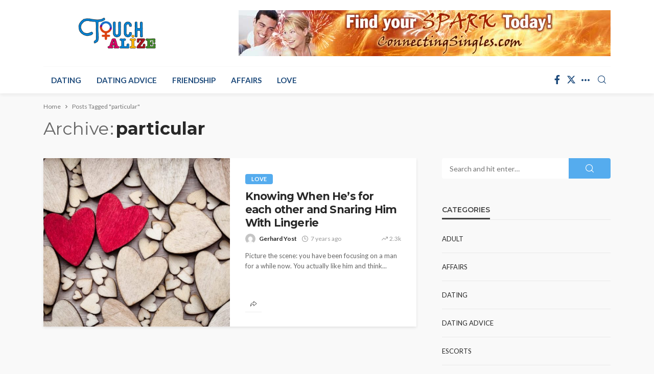

--- FILE ---
content_type: text/html; charset=UTF-8
request_url: https://www.touchalize.com/tag/particular/
body_size: 53748
content:
<!DOCTYPE html>
<html lang="en-US">
<head>
	<meta charset="UTF-8"/>
	<meta http-equiv="X-UA-Compatible" content="IE=edge">
	<meta name="viewport" content="width=device-width, initial-scale=1.0">
	<link rel="profile" href="http://gmpg.org/xfn/11"/>
	<link rel="pingback" href="https://www.touchalize.com/xmlrpc.php"/>
	<script type="application/javascript">var bingo_ruby_ajax_url = "https://www.touchalize.com/wp-admin/admin-ajax.php"</script><meta name='robots' content='index, follow, max-image-preview:large, max-snippet:-1, max-video-preview:-1' />

	<!-- This site is optimized with the Yoast SEO plugin v26.6 - https://yoast.com/wordpress/plugins/seo/ -->
	<title>particular Archives - touchalize</title>
	<link rel="preconnect" href="https://fonts.gstatic.com" crossorigin><link rel="preload" as="style" onload="this.onload=null;this.rel='stylesheet'" id="rb-preload-gfonts" href="https://fonts.googleapis.com/css?family=Lato%3A100%2C300%2C400%2C700%2C900%2C100italic%2C300italic%2C400italic%2C700italic%2C900italic%7CMontserrat%3A700%2C400%2C600%2C500&amp;display=swap" crossorigin><noscript><link rel="stylesheet" id="rb-preload-gfonts" href="https://fonts.googleapis.com/css?family=Lato%3A100%2C300%2C400%2C700%2C900%2C100italic%2C300italic%2C400italic%2C700italic%2C900italic%7CMontserrat%3A700%2C400%2C600%2C500&amp;display=swap"></noscript><link rel="canonical" href="https://www.touchalize.com/tag/particular/" />
	<meta property="og:locale" content="en_US" />
	<meta property="og:type" content="article" />
	<meta property="og:title" content="particular Archives - touchalize" />
	<meta property="og:url" content="https://www.touchalize.com/tag/particular/" />
	<meta property="og:site_name" content="touchalize" />
	<meta name="twitter:card" content="summary_large_image" />
	<script type="application/ld+json" class="yoast-schema-graph">{"@context":"https://schema.org","@graph":[{"@type":"CollectionPage","@id":"https://www.touchalize.com/tag/particular/","url":"https://www.touchalize.com/tag/particular/","name":"particular Archives - touchalize","isPartOf":{"@id":"https://www.touchalize.com/#website"},"primaryImageOfPage":{"@id":"https://www.touchalize.com/tag/particular/#primaryimage"},"image":{"@id":"https://www.touchalize.com/tag/particular/#primaryimage"},"thumbnailUrl":"https://www.touchalize.com/wp-content/uploads/2019/04/c-2.jpg","breadcrumb":{"@id":"https://www.touchalize.com/tag/particular/#breadcrumb"},"inLanguage":"en-US"},{"@type":"ImageObject","inLanguage":"en-US","@id":"https://www.touchalize.com/tag/particular/#primaryimage","url":"https://www.touchalize.com/wp-content/uploads/2019/04/c-2.jpg","contentUrl":"https://www.touchalize.com/wp-content/uploads/2019/04/c-2.jpg","width":796,"height":531},{"@type":"BreadcrumbList","@id":"https://www.touchalize.com/tag/particular/#breadcrumb","itemListElement":[{"@type":"ListItem","position":1,"name":"Home","item":"https://www.touchalize.com/"},{"@type":"ListItem","position":2,"name":"particular"}]},{"@type":"WebSite","@id":"https://www.touchalize.com/#website","url":"https://www.touchalize.com/","name":"touchalize","description":"","potentialAction":[{"@type":"SearchAction","target":{"@type":"EntryPoint","urlTemplate":"https://www.touchalize.com/?s={search_term_string}"},"query-input":{"@type":"PropertyValueSpecification","valueRequired":true,"valueName":"search_term_string"}}],"inLanguage":"en-US"}]}</script>
	<!-- / Yoast SEO plugin. -->


<link rel='dns-prefetch' href='//fonts.googleapis.com' />
<link rel="alternate" type="application/rss+xml" title="touchalize &raquo; Feed" href="https://www.touchalize.com/feed/" />
<link rel="alternate" type="application/rss+xml" title="touchalize &raquo; Comments Feed" href="https://www.touchalize.com/comments/feed/" />
<link rel="alternate" type="application/rss+xml" title="touchalize &raquo; particular Tag Feed" href="https://www.touchalize.com/tag/particular/feed/" />
<style id='wp-img-auto-sizes-contain-inline-css' type='text/css'>
img:is([sizes=auto i],[sizes^="auto," i]){contain-intrinsic-size:3000px 1500px}
/*# sourceURL=wp-img-auto-sizes-contain-inline-css */
</style>
<link rel='stylesheet' id='bingo_ruby_plugin_style-css' href='https://www.touchalize.com/wp-content/plugins/bingo-ruby-core/assets/style.css?ver=3.5' type='text/css' media='all' />
<style id='wp-emoji-styles-inline-css' type='text/css'>

	img.wp-smiley, img.emoji {
		display: inline !important;
		border: none !important;
		box-shadow: none !important;
		height: 1em !important;
		width: 1em !important;
		margin: 0 0.07em !important;
		vertical-align: -0.1em !important;
		background: none !important;
		padding: 0 !important;
	}
/*# sourceURL=wp-emoji-styles-inline-css */
</style>
<style id='wp-block-library-inline-css' type='text/css'>
:root{--wp-block-synced-color:#7a00df;--wp-block-synced-color--rgb:122,0,223;--wp-bound-block-color:var(--wp-block-synced-color);--wp-editor-canvas-background:#ddd;--wp-admin-theme-color:#007cba;--wp-admin-theme-color--rgb:0,124,186;--wp-admin-theme-color-darker-10:#006ba1;--wp-admin-theme-color-darker-10--rgb:0,107,160.5;--wp-admin-theme-color-darker-20:#005a87;--wp-admin-theme-color-darker-20--rgb:0,90,135;--wp-admin-border-width-focus:2px}@media (min-resolution:192dpi){:root{--wp-admin-border-width-focus:1.5px}}.wp-element-button{cursor:pointer}:root .has-very-light-gray-background-color{background-color:#eee}:root .has-very-dark-gray-background-color{background-color:#313131}:root .has-very-light-gray-color{color:#eee}:root .has-very-dark-gray-color{color:#313131}:root .has-vivid-green-cyan-to-vivid-cyan-blue-gradient-background{background:linear-gradient(135deg,#00d084,#0693e3)}:root .has-purple-crush-gradient-background{background:linear-gradient(135deg,#34e2e4,#4721fb 50%,#ab1dfe)}:root .has-hazy-dawn-gradient-background{background:linear-gradient(135deg,#faaca8,#dad0ec)}:root .has-subdued-olive-gradient-background{background:linear-gradient(135deg,#fafae1,#67a671)}:root .has-atomic-cream-gradient-background{background:linear-gradient(135deg,#fdd79a,#004a59)}:root .has-nightshade-gradient-background{background:linear-gradient(135deg,#330968,#31cdcf)}:root .has-midnight-gradient-background{background:linear-gradient(135deg,#020381,#2874fc)}:root{--wp--preset--font-size--normal:16px;--wp--preset--font-size--huge:42px}.has-regular-font-size{font-size:1em}.has-larger-font-size{font-size:2.625em}.has-normal-font-size{font-size:var(--wp--preset--font-size--normal)}.has-huge-font-size{font-size:var(--wp--preset--font-size--huge)}.has-text-align-center{text-align:center}.has-text-align-left{text-align:left}.has-text-align-right{text-align:right}.has-fit-text{white-space:nowrap!important}#end-resizable-editor-section{display:none}.aligncenter{clear:both}.items-justified-left{justify-content:flex-start}.items-justified-center{justify-content:center}.items-justified-right{justify-content:flex-end}.items-justified-space-between{justify-content:space-between}.screen-reader-text{border:0;clip-path:inset(50%);height:1px;margin:-1px;overflow:hidden;padding:0;position:absolute;width:1px;word-wrap:normal!important}.screen-reader-text:focus{background-color:#ddd;clip-path:none;color:#444;display:block;font-size:1em;height:auto;left:5px;line-height:normal;padding:15px 23px 14px;text-decoration:none;top:5px;width:auto;z-index:100000}html :where(.has-border-color){border-style:solid}html :where([style*=border-top-color]){border-top-style:solid}html :where([style*=border-right-color]){border-right-style:solid}html :where([style*=border-bottom-color]){border-bottom-style:solid}html :where([style*=border-left-color]){border-left-style:solid}html :where([style*=border-width]){border-style:solid}html :where([style*=border-top-width]){border-top-style:solid}html :where([style*=border-right-width]){border-right-style:solid}html :where([style*=border-bottom-width]){border-bottom-style:solid}html :where([style*=border-left-width]){border-left-style:solid}html :where(img[class*=wp-image-]){height:auto;max-width:100%}:where(figure){margin:0 0 1em}html :where(.is-position-sticky){--wp-admin--admin-bar--position-offset:var(--wp-admin--admin-bar--height,0px)}@media screen and (max-width:600px){html :where(.is-position-sticky){--wp-admin--admin-bar--position-offset:0px}}

/*# sourceURL=wp-block-library-inline-css */
</style><style id='global-styles-inline-css' type='text/css'>
:root{--wp--preset--aspect-ratio--square: 1;--wp--preset--aspect-ratio--4-3: 4/3;--wp--preset--aspect-ratio--3-4: 3/4;--wp--preset--aspect-ratio--3-2: 3/2;--wp--preset--aspect-ratio--2-3: 2/3;--wp--preset--aspect-ratio--16-9: 16/9;--wp--preset--aspect-ratio--9-16: 9/16;--wp--preset--color--black: #000000;--wp--preset--color--cyan-bluish-gray: #abb8c3;--wp--preset--color--white: #ffffff;--wp--preset--color--pale-pink: #f78da7;--wp--preset--color--vivid-red: #cf2e2e;--wp--preset--color--luminous-vivid-orange: #ff6900;--wp--preset--color--luminous-vivid-amber: #fcb900;--wp--preset--color--light-green-cyan: #7bdcb5;--wp--preset--color--vivid-green-cyan: #00d084;--wp--preset--color--pale-cyan-blue: #8ed1fc;--wp--preset--color--vivid-cyan-blue: #0693e3;--wp--preset--color--vivid-purple: #9b51e0;--wp--preset--gradient--vivid-cyan-blue-to-vivid-purple: linear-gradient(135deg,rgb(6,147,227) 0%,rgb(155,81,224) 100%);--wp--preset--gradient--light-green-cyan-to-vivid-green-cyan: linear-gradient(135deg,rgb(122,220,180) 0%,rgb(0,208,130) 100%);--wp--preset--gradient--luminous-vivid-amber-to-luminous-vivid-orange: linear-gradient(135deg,rgb(252,185,0) 0%,rgb(255,105,0) 100%);--wp--preset--gradient--luminous-vivid-orange-to-vivid-red: linear-gradient(135deg,rgb(255,105,0) 0%,rgb(207,46,46) 100%);--wp--preset--gradient--very-light-gray-to-cyan-bluish-gray: linear-gradient(135deg,rgb(238,238,238) 0%,rgb(169,184,195) 100%);--wp--preset--gradient--cool-to-warm-spectrum: linear-gradient(135deg,rgb(74,234,220) 0%,rgb(151,120,209) 20%,rgb(207,42,186) 40%,rgb(238,44,130) 60%,rgb(251,105,98) 80%,rgb(254,248,76) 100%);--wp--preset--gradient--blush-light-purple: linear-gradient(135deg,rgb(255,206,236) 0%,rgb(152,150,240) 100%);--wp--preset--gradient--blush-bordeaux: linear-gradient(135deg,rgb(254,205,165) 0%,rgb(254,45,45) 50%,rgb(107,0,62) 100%);--wp--preset--gradient--luminous-dusk: linear-gradient(135deg,rgb(255,203,112) 0%,rgb(199,81,192) 50%,rgb(65,88,208) 100%);--wp--preset--gradient--pale-ocean: linear-gradient(135deg,rgb(255,245,203) 0%,rgb(182,227,212) 50%,rgb(51,167,181) 100%);--wp--preset--gradient--electric-grass: linear-gradient(135deg,rgb(202,248,128) 0%,rgb(113,206,126) 100%);--wp--preset--gradient--midnight: linear-gradient(135deg,rgb(2,3,129) 0%,rgb(40,116,252) 100%);--wp--preset--font-size--small: 13px;--wp--preset--font-size--medium: 20px;--wp--preset--font-size--large: 36px;--wp--preset--font-size--x-large: 42px;--wp--preset--spacing--20: 0.44rem;--wp--preset--spacing--30: 0.67rem;--wp--preset--spacing--40: 1rem;--wp--preset--spacing--50: 1.5rem;--wp--preset--spacing--60: 2.25rem;--wp--preset--spacing--70: 3.38rem;--wp--preset--spacing--80: 5.06rem;--wp--preset--shadow--natural: 6px 6px 9px rgba(0, 0, 0, 0.2);--wp--preset--shadow--deep: 12px 12px 50px rgba(0, 0, 0, 0.4);--wp--preset--shadow--sharp: 6px 6px 0px rgba(0, 0, 0, 0.2);--wp--preset--shadow--outlined: 6px 6px 0px -3px rgb(255, 255, 255), 6px 6px rgb(0, 0, 0);--wp--preset--shadow--crisp: 6px 6px 0px rgb(0, 0, 0);}:where(.is-layout-flex){gap: 0.5em;}:where(.is-layout-grid){gap: 0.5em;}body .is-layout-flex{display: flex;}.is-layout-flex{flex-wrap: wrap;align-items: center;}.is-layout-flex > :is(*, div){margin: 0;}body .is-layout-grid{display: grid;}.is-layout-grid > :is(*, div){margin: 0;}:where(.wp-block-columns.is-layout-flex){gap: 2em;}:where(.wp-block-columns.is-layout-grid){gap: 2em;}:where(.wp-block-post-template.is-layout-flex){gap: 1.25em;}:where(.wp-block-post-template.is-layout-grid){gap: 1.25em;}.has-black-color{color: var(--wp--preset--color--black) !important;}.has-cyan-bluish-gray-color{color: var(--wp--preset--color--cyan-bluish-gray) !important;}.has-white-color{color: var(--wp--preset--color--white) !important;}.has-pale-pink-color{color: var(--wp--preset--color--pale-pink) !important;}.has-vivid-red-color{color: var(--wp--preset--color--vivid-red) !important;}.has-luminous-vivid-orange-color{color: var(--wp--preset--color--luminous-vivid-orange) !important;}.has-luminous-vivid-amber-color{color: var(--wp--preset--color--luminous-vivid-amber) !important;}.has-light-green-cyan-color{color: var(--wp--preset--color--light-green-cyan) !important;}.has-vivid-green-cyan-color{color: var(--wp--preset--color--vivid-green-cyan) !important;}.has-pale-cyan-blue-color{color: var(--wp--preset--color--pale-cyan-blue) !important;}.has-vivid-cyan-blue-color{color: var(--wp--preset--color--vivid-cyan-blue) !important;}.has-vivid-purple-color{color: var(--wp--preset--color--vivid-purple) !important;}.has-black-background-color{background-color: var(--wp--preset--color--black) !important;}.has-cyan-bluish-gray-background-color{background-color: var(--wp--preset--color--cyan-bluish-gray) !important;}.has-white-background-color{background-color: var(--wp--preset--color--white) !important;}.has-pale-pink-background-color{background-color: var(--wp--preset--color--pale-pink) !important;}.has-vivid-red-background-color{background-color: var(--wp--preset--color--vivid-red) !important;}.has-luminous-vivid-orange-background-color{background-color: var(--wp--preset--color--luminous-vivid-orange) !important;}.has-luminous-vivid-amber-background-color{background-color: var(--wp--preset--color--luminous-vivid-amber) !important;}.has-light-green-cyan-background-color{background-color: var(--wp--preset--color--light-green-cyan) !important;}.has-vivid-green-cyan-background-color{background-color: var(--wp--preset--color--vivid-green-cyan) !important;}.has-pale-cyan-blue-background-color{background-color: var(--wp--preset--color--pale-cyan-blue) !important;}.has-vivid-cyan-blue-background-color{background-color: var(--wp--preset--color--vivid-cyan-blue) !important;}.has-vivid-purple-background-color{background-color: var(--wp--preset--color--vivid-purple) !important;}.has-black-border-color{border-color: var(--wp--preset--color--black) !important;}.has-cyan-bluish-gray-border-color{border-color: var(--wp--preset--color--cyan-bluish-gray) !important;}.has-white-border-color{border-color: var(--wp--preset--color--white) !important;}.has-pale-pink-border-color{border-color: var(--wp--preset--color--pale-pink) !important;}.has-vivid-red-border-color{border-color: var(--wp--preset--color--vivid-red) !important;}.has-luminous-vivid-orange-border-color{border-color: var(--wp--preset--color--luminous-vivid-orange) !important;}.has-luminous-vivid-amber-border-color{border-color: var(--wp--preset--color--luminous-vivid-amber) !important;}.has-light-green-cyan-border-color{border-color: var(--wp--preset--color--light-green-cyan) !important;}.has-vivid-green-cyan-border-color{border-color: var(--wp--preset--color--vivid-green-cyan) !important;}.has-pale-cyan-blue-border-color{border-color: var(--wp--preset--color--pale-cyan-blue) !important;}.has-vivid-cyan-blue-border-color{border-color: var(--wp--preset--color--vivid-cyan-blue) !important;}.has-vivid-purple-border-color{border-color: var(--wp--preset--color--vivid-purple) !important;}.has-vivid-cyan-blue-to-vivid-purple-gradient-background{background: var(--wp--preset--gradient--vivid-cyan-blue-to-vivid-purple) !important;}.has-light-green-cyan-to-vivid-green-cyan-gradient-background{background: var(--wp--preset--gradient--light-green-cyan-to-vivid-green-cyan) !important;}.has-luminous-vivid-amber-to-luminous-vivid-orange-gradient-background{background: var(--wp--preset--gradient--luminous-vivid-amber-to-luminous-vivid-orange) !important;}.has-luminous-vivid-orange-to-vivid-red-gradient-background{background: var(--wp--preset--gradient--luminous-vivid-orange-to-vivid-red) !important;}.has-very-light-gray-to-cyan-bluish-gray-gradient-background{background: var(--wp--preset--gradient--very-light-gray-to-cyan-bluish-gray) !important;}.has-cool-to-warm-spectrum-gradient-background{background: var(--wp--preset--gradient--cool-to-warm-spectrum) !important;}.has-blush-light-purple-gradient-background{background: var(--wp--preset--gradient--blush-light-purple) !important;}.has-blush-bordeaux-gradient-background{background: var(--wp--preset--gradient--blush-bordeaux) !important;}.has-luminous-dusk-gradient-background{background: var(--wp--preset--gradient--luminous-dusk) !important;}.has-pale-ocean-gradient-background{background: var(--wp--preset--gradient--pale-ocean) !important;}.has-electric-grass-gradient-background{background: var(--wp--preset--gradient--electric-grass) !important;}.has-midnight-gradient-background{background: var(--wp--preset--gradient--midnight) !important;}.has-small-font-size{font-size: var(--wp--preset--font-size--small) !important;}.has-medium-font-size{font-size: var(--wp--preset--font-size--medium) !important;}.has-large-font-size{font-size: var(--wp--preset--font-size--large) !important;}.has-x-large-font-size{font-size: var(--wp--preset--font-size--x-large) !important;}
/*# sourceURL=global-styles-inline-css */
</style>

<style id='classic-theme-styles-inline-css' type='text/css'>
/*! This file is auto-generated */
.wp-block-button__link{color:#fff;background-color:#32373c;border-radius:9999px;box-shadow:none;text-decoration:none;padding:calc(.667em + 2px) calc(1.333em + 2px);font-size:1.125em}.wp-block-file__button{background:#32373c;color:#fff;text-decoration:none}
/*# sourceURL=/wp-includes/css/classic-themes.min.css */
</style>
<link rel='stylesheet' id='contact-form-7-css' href='https://www.touchalize.com/wp-content/plugins/contact-form-7/includes/css/styles.css?ver=6.1.4' type='text/css' media='all' />
<link rel='stylesheet' id='bootstrap-css' href='https://www.touchalize.com/wp-content/themes/bingo/assets/external/bootstrap.css?ver=v3.3.1' type='text/css' media='all' />
<link rel='stylesheet' id='bingo_ruby_style_miscellaneous-css' href='https://www.touchalize.com/wp-content/themes/bingo/assets/external/miscellaneous.css?ver=3.5' type='text/css' media='all' />
<link rel='stylesheet' id='bingo_ruby_style_main-css' href='https://www.touchalize.com/wp-content/themes/bingo/assets/css/theme-style.css?ver=3.5' type='text/css' media='all' />
<link rel='stylesheet' id='bingo_ruby_style_responsive-css' href='https://www.touchalize.com/wp-content/themes/bingo/assets/css/theme-responsive.css?ver=3.5' type='text/css' media='all' />
<link rel='stylesheet' id='bingo_ruby_style_default-css' href='https://www.touchalize.com/wp-content/themes/bingo/style.css?ver=3.5' type='text/css' media='all' />
<style id='bingo_ruby_style_default-inline-css' type='text/css'>
.total-caption { font-family :Lato;}.banner-background-color { background-color: #ffffff; }.footer-copyright-wrap p { color: #dddddd; }.footer-copyright-wrap { background-color: #242424; }.post-excerpt{ font-size :13px;}
/*# sourceURL=bingo_ruby_style_default-inline-css */
</style>

<script type="text/javascript" src="https://www.touchalize.com/wp-includes/js/jquery/jquery.min.js?ver=3.7.1" id="jquery-core-js"></script>
<script type="text/javascript" src="https://www.touchalize.com/wp-includes/js/jquery/jquery-migrate.min.js?ver=3.4.1" id="jquery-migrate-js"></script>
<link rel="preload" href="https://www.touchalize.com/wp-content/themes/bingo/assets/external/fonts/icons.woff2" as="font" type="font/woff2" crossorigin="anonymous"> <link rel="https://api.w.org/" href="https://www.touchalize.com/wp-json/" /><link rel="alternate" title="JSON" type="application/json" href="https://www.touchalize.com/wp-json/wp/v2/tags/84" /><link rel="EditURI" type="application/rsd+xml" title="RSD" href="https://www.touchalize.com/xmlrpc.php?rsd" />
<meta name="generator" content="WordPress 6.9" />
<script type="application/ld+json">{"@context":"https://schema.org","@type":"WebSite","@id":"https://www.touchalize.com/#website","url":"https://www.touchalize.com/","name":"touchalize","potentialAction":{"@type":"SearchAction","target":"https://www.touchalize.com/?s={search_term_string}","query-input":"required name=search_term_string"}}</script>
<link rel="icon" href="https://www.touchalize.com/wp-content/uploads/2019/11/touchalize-f.png" sizes="32x32" />
<link rel="icon" href="https://www.touchalize.com/wp-content/uploads/2019/11/touchalize-f.png" sizes="192x192" />
<link rel="apple-touch-icon" href="https://www.touchalize.com/wp-content/uploads/2019/11/touchalize-f.png" />
<meta name="msapplication-TileImage" content="https://www.touchalize.com/wp-content/uploads/2019/11/touchalize-f.png" />
<style type="text/css" title="dynamic-css" class="options-output">.footer-inner{background-color:#282828;background-repeat:no-repeat;background-size:cover;background-attachment:fixed;background-position:center center;}.topbar-wrap{font-family:Lato;text-transform:capitalize;font-weight:400;font-style:normal;font-size:12px;}.main-menu-inner,.off-canvas-nav-inner{font-family:Lato;text-transform:uppercase;letter-spacing:0px;font-weight:700;font-style:normal;font-size:15px;}.main-menu-inner .sub-menu,.off-canvas-nav-inner .sub-menu{font-family:Lato;text-transform:capitalize;letter-spacing:0px;font-weight:400;font-style:normal;font-size:14px;}.logo-wrap.is-logo-text .logo-text h1{font-family:Montserrat;text-transform:uppercase;letter-spacing:-1px;font-weight:700;font-style:normal;font-size:40px;}.logo-mobile-text span{font-family:Montserrat;text-transform:uppercase;letter-spacing:-1px;font-weight:700;font-style:normal;font-size:32px;}body, p{font-family:Lato;line-height:24px;font-weight:400;font-style:normal;color:#282828;font-size:15px;}.post-title.is-size-1{font-family:Montserrat;font-weight:700;font-style:normal;color:#282828;font-size:36px;}.post-title.is-size-2{font-family:Montserrat;font-weight:700;font-style:normal;color:#282828;font-size:30px;}.post-title.is-size-3{font-family:Montserrat;font-weight:700;font-style:normal;color:#282828;font-size:21px;}.post-title.is-size-4{font-family:Montserrat;font-weight:700;font-style:normal;color:#282828;font-size:18px;}.post-title.is-size-5{font-family:Montserrat;font-weight:700;font-style:normal;color:#282828;font-size:14px;}.post-title.is-size-6{font-family:Montserrat;font-weight:400;font-style:normal;color:#282828;font-size:13px;}h1,h2,h3,h4,h5,h6{font-family:Montserrat;text-transform:none;font-weight:700;font-style:normal;}.post-meta-info,.single-post-top,.counter-element{font-family:Lato;font-weight:400;font-style:normal;color:#999;font-size:12px;}.post-cat-info{font-family:Lato;text-transform:uppercase;font-weight:700;font-style:normal;font-size:11px;}.block-header-wrap{font-family:Montserrat;text-transform:uppercase;font-weight:600;font-style:normal;font-size:18px;}.block-ajax-filter-wrap{font-family:Montserrat;text-transform:uppercase;font-weight:500;font-style:normal;font-size:11px;}.widget-title{font-family:Montserrat;text-transform:uppercase;font-weight:600;font-style:normal;font-size:14px;}.breadcrumb-wrap{font-family:Lato;text-transform:none;font-weight:400;font-style:normal;color:#777777;font-size:12px;}</style></head>
<body class="archive tag tag-particular tag-84 wp-theme-bingo ruby-body is-full-width"  itemscope  itemtype="https://schema.org/WebPage" >
<div class="off-canvas-wrap is-dark-text">
	<div class="off-canvas-inner">
		<a href="#" id="ruby-off-canvas-close-btn"><i class="ruby-close-btn" aria-hidden="true"></i></a>
		<nav id="ruby-offcanvas-navigation" class="off-canvas-nav-wrap">
			<div class="no-menu ruby-error"><p>Please assign a menu to the primary menu location under <a href="https://www.touchalize.com/wp-admin/nav-menus.php">MENU</a></p></div>		</nav>
												<div class="off-canvas-social-wrap">
					<a class="icon-facebook icon-social" title="facebook" href="http://demo.themeruby.com/bingo_default/" target="_blank"><i class="rbi rbi-facebook" aria-hidden="true"></i></a><a class="icon-twitter icon-social" title="twitter" href="http://demo.themeruby.com/bingo_default/" target="_blank"><i class="rbi rbi-twitter" aria-hidden="true"></i></a><a class="icon-pinterest icon-social" title="pinterest" href="http://demo.themeruby.com/bingo_default/" target="_blank"><i class="rbi rbi-pinterest" aria-hidden="true"></i></a><a class="icon-linkedin icon-social" title="linkedin" href="#" target="_blank"><i class="rbi rbi-linkedin" aria-hidden="true"></i></a><a class="icon-instagram icon-social" title="instagram" href="http://demo.themeruby.com/bingo_default/" target="_blank"><i class="rbi rbi-instagram" aria-hidden="true"></i></a><a class="icon-snapchat icon-social" title="snapchat" href="http://demo.themeruby.com/bingo_default/" target="_blank"><i class="rbi rbi-snapchat" aria-hidden="true"></i></a><a class="icon-reddit icon-social" title="reddit" href="http://demo.themeruby.com/bingo_default/" target="_blank"><i class="rbi rbi-reddit" aria-hidden="true"></i></a><a class="icon-whatsapp icon-social" title="whatsapp" href="http://demo.themeruby.com/bingo_default/" target="_blank"><i class="rbi rbi-whatsapp" aria-hidden="true"></i></a><a class="icon-rss icon-social" title="rss" href="http://demo.themeruby.com/bingo_default/" target="_blank"><i class="rbi rbi-rss" aria-hidden="true"></i></a>				</div>
								</div>
</div><div id="ruby-site" class="site-outer">
	<div class="header-wrap header-style-1">
	<div class="header-inner">
		
		<div class="banner-wrap banner-background-color">
			
			<div class="ruby-container">
				<div class="banner-inner container-inner clearfix">
					<div class="logo-wrap is-logo-image"  itemscope  itemtype="https://schema.org/Organization" >
	<div class="logo-inner">
							<a href="https://www.touchalize.com/" class="logo" title="touchalize">
				<img data-no-retina src="https://www.touchalize.com/wp-content/uploads/2019/11/touchalize-e1573654592219.png" height="124" width="400"  alt="touchalize">
			</a>
						</div><!--  logo inner -->
    </div>
					
	<div class="banner-ad-wrap">
		<div class="banner-ad-inner">
                                                <div class="banner-ad-image">
                        <img src="https://www.touchalize.com/wp-content/uploads/2019/11/connecting_singles_728x90.jpg" alt="touchalize">
                    </div>
                            		</div>
	</div>
				</div>
			</div>
		</div>

		<div class="navbar-outer clearfix">
			<div class="navbar-wrap">
				<div class="ruby-container">
					<div class="navbar-inner container-inner clearfix">
						<div class="navbar-left">
							<div class="off-canvas-btn-wrap is-hidden">
	<div class="off-canvas-btn">
		<a href="#" class="ruby-trigger" title="off canvas button">
			<span class="icon-wrap"></span>
		</a>
	</div>
</div>								<div class="logo-mobile-wrap is-logo-mobile-text">
		<div class="logo-mobile-inner">
			<a class="logo-mobile-text" href="https://www.touchalize.com/"><span>touchalize</span></a>
		</div>
	</div>
							<nav id="ruby-main-menu" class="main-menu-wrap">
    <div class="menu-home-container"><ul id="main-nav" class="main-menu-inner"  itemscope  itemtype="https://schema.org/SiteNavigationElement" ><li id="menu-item-1423" class="menu-item menu-item-type-taxonomy menu-item-object-category menu-item-1423 is-category-2" itemprop="name"><a href="https://www.touchalize.com/category/dating/" itemprop="url">Dating</a></li><li id="menu-item-1424" class="menu-item menu-item-type-taxonomy menu-item-object-category menu-item-1424 is-category-3" itemprop="name"><a href="https://www.touchalize.com/category/dating-advice/" itemprop="url">Dating Advice</a></li><li id="menu-item-1425" class="menu-item menu-item-type-taxonomy menu-item-object-category menu-item-1425 is-category-4" itemprop="name"><a href="https://www.touchalize.com/category/friendship/" itemprop="url">Friendship</a></li><li id="menu-item-1426" class="menu-item menu-item-type-taxonomy menu-item-object-category menu-item-1426 is-category-5" itemprop="name"><a href="https://www.touchalize.com/category/affairs/" itemprop="url">Affairs</a></li><li id="menu-item-1427" class="menu-item menu-item-type-taxonomy menu-item-object-category menu-item-1427 is-category-6" itemprop="name"><a href="https://www.touchalize.com/category/love/" itemprop="url">Love</a></li></ul></div></nav>						</div>

						<div class="navbar-right">
								<div class="navbar-social-wrap">
		<div class="navbar-social social-tooltips">
			<a class="icon-facebook icon-social" title="facebook" href="http://demo.themeruby.com/bingo_default/" target="_blank"><i class="rbi rbi-facebook" aria-hidden="true"></i></a><a class="icon-twitter icon-social" title="twitter" href="http://demo.themeruby.com/bingo_default/" target="_blank"><i class="rbi rbi-twitter" aria-hidden="true"></i></a><a class="icon-pinterest icon-social" title="pinterest" href="http://demo.themeruby.com/bingo_default/" target="_blank"><i class="rbi rbi-pinterest" aria-hidden="true"></i></a><a class="icon-linkedin icon-social" title="linkedin" href="#" target="_blank"><i class="rbi rbi-linkedin" aria-hidden="true"></i></a><a class="icon-instagram icon-social" title="instagram" href="http://demo.themeruby.com/bingo_default/" target="_blank"><i class="rbi rbi-instagram" aria-hidden="true"></i></a><a class="icon-snapchat icon-social" title="snapchat" href="http://demo.themeruby.com/bingo_default/" target="_blank"><i class="rbi rbi-snapchat" aria-hidden="true"></i></a><a class="icon-reddit icon-social" title="reddit" href="http://demo.themeruby.com/bingo_default/" target="_blank"><i class="rbi rbi-reddit" aria-hidden="true"></i></a><a class="icon-whatsapp icon-social" title="whatsapp" href="http://demo.themeruby.com/bingo_default/" target="_blank"><i class="rbi rbi-whatsapp" aria-hidden="true"></i></a><a class="icon-rss icon-social" title="rss" href="http://demo.themeruby.com/bingo_default/" target="_blank"><i class="rbi rbi-rss" aria-hidden="true"></i></a><span class="show-social"><i class="ruby-icon-show"></i></span><span class="close-social"><i class="ruby-icon-close"></i></span>		</div>
	</div>
							
<div class="navbar-search">
	<a href="#" id="ruby-navbar-search-icon" data-mfp-src="#ruby-header-search-popup" data-effect="mpf-ruby-effect header-search-popup-outer" title="Search" class="navbar-search-icon">
		<i class="rbi rbi-search" aria-hidden="true"></i>
	</a>
</div>
						</div>
					</div>
				</div>
				<div id="ruby-header-search-popup" class="header-search-popup">
	<div class="header-search-popup-wrap ruby-container">
		<a href="#" class="ruby-close-search"><i class="ruby-close-btn" aria-hidden="true"></i></a>
	<div class="header-search-popup-inner">
		<form class="search-form" method="get" action="https://www.touchalize.com/">
			<fieldset>
				<input id="ruby-search-input" type="text" class="field" name="s" value="" placeholder="Type to search&hellip;" autocomplete="off">
				<button type="submit" value="" class="btn"><i class="rbi rbi-search" aria-hidden="true"></i></button>
			</fieldset>
                            <div class="header-search-result"></div>
            		</form>
	</div>
	</div>
</div>			</div>
		</div>
	</div>

</div><!--  header  -->	<div class="main-site-mask"></div>
	<div class="site-wrap">
		<div class="site-mask"></div>
		<div class="site-inner">
<div class="breadcrumb-wrap"><div class="breadcrumb-inner ruby-container"  itemscope  itemtype="https://schema.org/BreadcrumbList" ><span  itemscope  itemprop="itemListElement"  itemtype="https://schema.org/ListItem" ><a itemprop="item" href="https://www.touchalize.com/"><span itemprop="name">Home</span></a><meta itemprop="position" content="1"></a></span><i class="rbi rbi-angle-right breadcrumb-next"></i><span>Posts Tagged &quot;particular&quot;</span></div><!-- #breadcrumb inner --></div><!-- #breadcrumb --><div class="archive-page-header"><div class="archive-page-header-inner ruby-container"><div class="archive-title-wrap"><h1 class="archive-title"><span class="page-subtitle">archive</span>particular</h1></div></div></div><!--archive header--><div class="blog-wrap is-layout_list no-big-first"><div class="ruby-page-wrap ruby-section row blog-inner is-sidebar-right ruby-container"><div class="ruby-content-wrap content-wrap col-sm-8 col-xs-12 content-with-sidebar"><article class="post-wrap post-list-1 clearfix"><div class="post-list-inner"><div class="col-sm-6 col-left"><div class="post-thumb-outer"><div class=" post-thumb is-image"><a href="https://www.touchalize.com/knowing-when-hes-for-each-other/" title="Knowing When He&#8217;s for each other and Snaring Him With Lingerie" rel="bookmark"><span class="thumbnail-resize"><span class="thumbnail-image"><img width="365" height="243" src="https://www.touchalize.com/wp-content/uploads/2019/04/c-2.jpg" class="attachment-bingo_ruby_crop_365x330 size-bingo_ruby_crop_365x330 wp-post-image" alt="" decoding="async" fetchpriority="high" srcset="https://www.touchalize.com/wp-content/uploads/2019/04/c-2.jpg 796w, https://www.touchalize.com/wp-content/uploads/2019/04/c-2-300x200.jpg 300w, https://www.touchalize.com/wp-content/uploads/2019/04/c-2-768x512.jpg 768w" sizes="(max-width: 365px) 100vw, 365px" /></span></span><!-- thumbnail resize--></a></div><!-- post thumbnail--></div></div><div class="col-sm-6 col-right"><div class="post-body"><div class="post-list-content"><div class="post-cat-info clearfix"><a class="cat-info-el cat-info-id-6" href="https://www.touchalize.com/category/love/" title="Love">Love</a></div><!-- post cat info--><h2 class="post-title entry-title is-size-3"><a class="post-title-link" href="https://www.touchalize.com/knowing-when-hes-for-each-other/" rel="bookmark" title="Knowing When He&#8217;s for each other and Snaring Him With Lingerie">Knowing When He&#8217;s for each other and Snaring Him With Lingerie</a></h2><!-- post title--><div class="post-meta-info is-show-icon"><div class="post-meta-info-left"><span class="meta-info-el meta-info-author vcard author"><img alt='Gerhard Yost' src='https://secure.gravatar.com/avatar/f0603d002dafab1de4ebf4f9854b8ec1dc05466c94595e3dcdcca544f4fe6e40?s=22&#038;d=mm&#038;r=g' srcset='https://secure.gravatar.com/avatar/f0603d002dafab1de4ebf4f9854b8ec1dc05466c94595e3dcdcca544f4fe6e40?s=44&#038;d=mm&#038;r=g 2x' class='avatar avatar-22 photo' height='22' width='22' decoding='async'/><a class="url fn n" href="https://www.touchalize.com/author/admin/">Gerhard Yost</a></span><span class="meta-info-el meta-info-date is-human-time"><i class="rbi rbi-clock"></i><time class="date published" datetime="2019-04-01T12:33:24+00:00"><span>7 years ago</span></time><time class="updated" datetime="2019-10-26T10:13:49+00:00">October 26, 2019</time></span><!-- meta info date--></div><!-- post meta info left--><div class="post-meta-info-right"><span class="post-meta-counter post-meta-counter-view"><i class="rbi rbi-trending" aria-hidden="true"></i><span class="number-counter-view">2.3k</span><!-- number counter view--></span><!-- post title view--></div></div><!-- post meta info--><div class="post-excerpt">Picture the scene: you have been focusing on a man for a while now. You actually like him and think...</div><!-- excerpt--></div><div class="post-meta-info-share clearfix"><div class="post-meta-share-inner is-relative"><div class="social-sharing"><a class="share-bar-el icon-facebook" href="https://www.facebook.com/sharer.php?u=https%3A%2F%2Fwww.touchalize.com%2Fknowing-when-hes-for-each-other%2F" onclick="window.open(this.href, 'mywin','left=50,top=50,width=600,height=350,toolbar=0'); return false;"><i class="rbi rbi-facebook color-facebook"></i></a><a class="share-bar-el icon-twitter" href="https://twitter.com/intent/tweet?text=Knowing+When+He%E2%80%99s+for+each+other+and+Snaring+Him+With+Lingerie&amp;url=https%3A%2F%2Fwww.touchalize.com%2Fknowing-when-hes-for-each-other%2F&amp;via=touchalize"><i class="rbi rbi-twitter color-twitter"></i><script>!function(d,s,id){var js,fjs=d.getElementsByTagName(s)[0];if(!d.getElementById(id)){js=d.createElement(s);js.id=id;js.src="//platform.twitter.com/widgets.js";fjs.parentNode.insertBefore(js,fjs);}}(document,"script","twitter-wjs");</script></a><a class="share-bar-el icon-pinterest" href="https://pinterest.com/pin/create/button/?url=https%3A%2F%2Fwww.touchalize.com%2Fknowing-when-hes-for-each-other%2F&amp;media=https://www.touchalize.com/wp-content/uploads/2019/04/c-2.jpg&description=Knowing+When+He%E2%80%99s+for+each+other+and+Snaring+Him+With+Lingerie" onclick="window.open(this.href, 'mywin','left=50,top=50,width=600,height=350,toolbar=0'); return false;"><i class="rbi rbi-pinterest"></i></a><a class="share-bar-el icon-reddit" href="https://www.reddit.com/submit?url=https%3A%2F%2Fwww.touchalize.com%2Fknowing-when-hes-for-each-other%2F&title=Knowing+When+He%E2%80%99s+for+each+other+and+Snaring+Him+With+Lingerie" onclick="window.open(this.href, 'mywin','left=50,top=50,width=600,height=350,toolbar=0'); return false;"><i class="rbi rbi-reddit"></i></a><a class="share-bar-el icon-email" href="mailto:?subject=Knowing+When+He%E2%80%99s+for+each+other+and+Snaring+Him+With+Lingerie&BODY=I+found+this+article+interesting+and+thought+of+sharing+it+with+you.+Check+it+out%3Ahttps%3A%2F%2Fwww.touchalize.com%2Fknowing-when-hes-for-each-other%2F"><i class="rbi rbi-email"></i></a></div></div></div></div></div></div></article></div><!-- page--><aside class="sidebar-wrap col-sm-4 col-xs-12 clearfix" ><div class="ruby-sidebar-sticky"><div class="sidebar-inner"><section id="search-5" class="widget widget_search"><form  method="get" id="searchform" action="https://www.touchalize.com/">
	<div class="ruby-search">
		<span class="search-input"><input type="text" id="s" placeholder="Search and hit enter&hellip;" value="" name="s" title="Search for:"/></span>
		<span class="search-submit"><input type="submit" value="" /><i class="rbi rbi-search"></i></span>
	</div>
</form>

</section><section id="categories-4" class="widget widget_categories"><div class="widget-title block-title"><h3>Categories</h3></div>
			<ul>
					<li class="cat-item cat-item-148"><a href="https://www.touchalize.com/category/adult/">Adult</a>
</li>
	<li class="cat-item cat-item-5"><a href="https://www.touchalize.com/category/affairs/">Affairs</a>
</li>
	<li class="cat-item cat-item-2"><a href="https://www.touchalize.com/category/dating/">Dating</a>
</li>
	<li class="cat-item cat-item-3"><a href="https://www.touchalize.com/category/dating-advice/">Dating Advice</a>
</li>
	<li class="cat-item cat-item-155"><a href="https://www.touchalize.com/category/escorts/">Escorts</a>
</li>
	<li class="cat-item cat-item-1"><a href="https://www.touchalize.com/category/featured/">Featured</a>
</li>
	<li class="cat-item cat-item-4"><a href="https://www.touchalize.com/category/friendship/">Friendship</a>
</li>
	<li class="cat-item cat-item-6"><a href="https://www.touchalize.com/category/love/">Love</a>
</li>
	<li class="cat-item cat-item-113"><a href="https://www.touchalize.com/category/relationship/">Relationship</a>
</li>
			</ul>

			</section><section id="bingo_ruby_sb_widget_post-15" class="widget sb-widget sb-widget-post"><div class="widget-title block-title"><h3>latest posts</h3></div><div class="widget-content-wrap"><div class="post-widget-inner style-1"><article class="post-wrap post-list-4 clearfix"><div class="post-thumb-outer"><div class=" post-thumb is-image"><a href="https://www.touchalize.com/why-gen-z-prefers-pre-casual-relationships/" title="Why Gen Z Prefers Pre-Casual Relationships?" rel="bookmark"><span class="thumbnail-resize"><span class="thumbnail-image"><img width="110" height="85" src="https://www.touchalize.com/wp-content/uploads/2026/01/image-1-110x85.jpeg" class="attachment-bingo_ruby_crop_110x85 size-bingo_ruby_crop_110x85 wp-post-image" alt="" decoding="async" loading="lazy" /></span></span><!-- thumbnail resize--></a></div><!-- post thumbnail--></div><div class="post-body"><h2 class="post-title entry-title is-size-6"><a class="post-title-link" href="https://www.touchalize.com/why-gen-z-prefers-pre-casual-relationships/" rel="bookmark" title="Why Gen Z Prefers Pre-Casual Relationships?">Why Gen Z Prefers Pre-Casual Relationships?</a></h2><!-- post title--><div class="post-meta-info post-meta-s"><span class="meta-info-el meta-info-date is-human-time"><i class="rbi rbi-clock"></i><time class="date published" datetime="2026-01-21T05:43:49+00:00"><span>1 day ago</span></time><time class="updated" datetime="2026-01-21T05:43:50+00:00">January 21, 2026</time></span><!-- meta info date--></div></div></article><article class="post-wrap post-list-4 clearfix"><div class="post-thumb-outer"><div class=" post-thumb is-image"><a href="https://www.touchalize.com/hentai-videos-why-unlimited-fantasy-keeps-viewers-coming-back/" title="Hentai Videos: Why Unlimited Fantasy Keeps Viewers Coming Back" rel="bookmark"><span class="thumbnail-resize"><span class="thumbnail-image"><img width="110" height="85" src="https://www.touchalize.com/wp-content/uploads/2026/01/article_782_featured-110x85.jpg" class="attachment-bingo_ruby_crop_110x85 size-bingo_ruby_crop_110x85 wp-post-image" alt="" decoding="async" loading="lazy" /></span></span><!-- thumbnail resize--></a></div><!-- post thumbnail--></div><div class="post-body"><h2 class="post-title entry-title is-size-6"><a class="post-title-link" href="https://www.touchalize.com/hentai-videos-why-unlimited-fantasy-keeps-viewers-coming-back/" rel="bookmark" title="Hentai Videos: Why Unlimited Fantasy Keeps Viewers Coming Back">Hentai Videos: Why Unlimited Fantasy Keeps Viewers Coming Back</a></h2><!-- post title--><div class="post-meta-info post-meta-s"><span class="meta-info-el meta-info-date is-human-time"><i class="rbi rbi-clock"></i><time class="date published" datetime="2026-01-19T00:00:00+00:00"><span>3 days ago</span></time><time class="updated" datetime="2026-01-20T08:18:39+00:00">January 20, 2026</time></span><!-- meta info date--></div></div></article><article class="post-wrap post-list-4 clearfix"><div class="post-thumb-outer"><div class=" post-thumb is-image"><a href="https://www.touchalize.com/why-milf-phone-sex-appeals-to-men-who-want-confidence-and-chemistry/" title="Why MILF Phone Sex Appeals to Men Who Want Confidence and Chemistry" rel="bookmark"><span class="thumbnail-resize"><span class="thumbnail-image"><img width="110" height="85" src="https://www.touchalize.com/wp-content/uploads/2026/01/Why-MILF-Phone-Sex-Appeals-to-Men-Who-Want-Confidence-and-Chemistry-110x85.jpg" class="attachment-bingo_ruby_crop_110x85 size-bingo_ruby_crop_110x85 wp-post-image" alt="" decoding="async" loading="lazy" /></span></span><!-- thumbnail resize--></a></div><!-- post thumbnail--></div><div class="post-body"><h2 class="post-title entry-title is-size-6"><a class="post-title-link" href="https://www.touchalize.com/why-milf-phone-sex-appeals-to-men-who-want-confidence-and-chemistry/" rel="bookmark" title="Why MILF Phone Sex Appeals to Men Who Want Confidence and Chemistry">Why MILF Phone Sex Appeals to Men Who Want Confidence and Chemistry</a></h2><!-- post title--><div class="post-meta-info post-meta-s"><span class="meta-info-el meta-info-date is-human-time"><i class="rbi rbi-clock"></i><time class="date published" datetime="2026-01-02T11:58:00+00:00"><span>3 weeks ago</span></time><time class="updated" datetime="2026-01-05T12:07:42+00:00">January 5, 2026</time></span><!-- meta info date--></div></div></article><article class="post-wrap post-list-4 clearfix"><div class="post-thumb-outer"><div class=" post-thumb is-image"><a href="https://www.touchalize.com/life-after-omegle-how-men-discover-new-video-chat-experiences/" title="Life After Omegle: How Men Discover New Video Chat Experiences" rel="bookmark"><span class="thumbnail-resize"><span class="thumbnail-image"><img width="110" height="85" src="https://www.touchalize.com/wp-content/uploads/2025/12/image-110x85.png" class="attachment-bingo_ruby_crop_110x85 size-bingo_ruby_crop_110x85 wp-post-image" alt="" decoding="async" loading="lazy" /></span></span><!-- thumbnail resize--></a></div><!-- post thumbnail--></div><div class="post-body"><h2 class="post-title entry-title is-size-6"><a class="post-title-link" href="https://www.touchalize.com/life-after-omegle-how-men-discover-new-video-chat-experiences/" rel="bookmark" title="Life After Omegle: How Men Discover New Video Chat Experiences">Life After Omegle: How Men Discover New Video Chat Experiences</a></h2><!-- post title--><div class="post-meta-info post-meta-s"><span class="meta-info-el meta-info-date is-human-time"><i class="rbi rbi-clock"></i><time class="date published" datetime="2025-12-20T07:09:22+00:00"><span>1 month ago</span></time><time class="updated" datetime="2025-12-20T07:09:23+00:00">December 20, 2025</time></span><!-- meta info date--></div></div></article></div><!-- #post widget inner --></div><!-- #post widget content wrap --></section></div></div></aside></div><!-- page content--></div></div>

		<footer id="footer" class="footer-wrap" >
						<div class="footer-inner is-light-text">
									
					<div class="bottom-footer-wrap">
				<div class="ruby-container">
											<div class="bottom-footer-inner">
																						<nav id="ruby-footer-navigation" class="footer-menu-wrap">
									<div class="menu-top-container"><ul id="footer-nav" class="footer-menu-inner"><li id="menu-item-1428" class="menu-item menu-item-type-post_type menu-item-object-page menu-item-1428"><a href="https://www.touchalize.com/contact/">Contact Us</a></li>
</ul></div>								</nav>
																				</div>
									</div>
									<div id="footer-copyright" class="footer-copyright-wrap">
						<p>© 2024 touchalize.com- Theme by <a href="https://www.touchalize.com/"><strong>touchalize.com.</strong></a></p>
					</div>
							</div>
						</div>
		</footer><!--  footer  -->
	</div>
</div>
<script type="speculationrules">
{"prefetch":[{"source":"document","where":{"and":[{"href_matches":"/*"},{"not":{"href_matches":["/wp-*.php","/wp-admin/*","/wp-content/uploads/*","/wp-content/*","/wp-content/plugins/*","/wp-content/themes/bingo/*","/*\\?(.+)"]}},{"not":{"selector_matches":"a[rel~=\"nofollow\"]"}},{"not":{"selector_matches":".no-prefetch, .no-prefetch a"}}]},"eagerness":"conservative"}]}
</script>
<script type="text/javascript" src="https://www.touchalize.com/wp-content/plugins/bingo-ruby-core/assets/script.js?ver=3.5" id="bingo_ruby_plugin_scripts-js"></script>
<script type="text/javascript" src="https://www.touchalize.com/wp-includes/js/dist/hooks.min.js?ver=dd5603f07f9220ed27f1" id="wp-hooks-js"></script>
<script type="text/javascript" src="https://www.touchalize.com/wp-includes/js/dist/i18n.min.js?ver=c26c3dc7bed366793375" id="wp-i18n-js"></script>
<script type="text/javascript" id="wp-i18n-js-after">
/* <![CDATA[ */
wp.i18n.setLocaleData( { 'text direction\u0004ltr': [ 'ltr' ] } );
//# sourceURL=wp-i18n-js-after
/* ]]> */
</script>
<script type="text/javascript" src="https://www.touchalize.com/wp-content/plugins/contact-form-7/includes/swv/js/index.js?ver=6.1.4" id="swv-js"></script>
<script type="text/javascript" id="contact-form-7-js-before">
/* <![CDATA[ */
var wpcf7 = {
    "api": {
        "root": "https:\/\/www.touchalize.com\/wp-json\/",
        "namespace": "contact-form-7\/v1"
    }
};
//# sourceURL=contact-form-7-js-before
/* ]]> */
</script>
<script type="text/javascript" src="https://www.touchalize.com/wp-content/plugins/contact-form-7/includes/js/index.js?ver=6.1.4" id="contact-form-7-js"></script>
<script type="text/javascript" src="https://www.touchalize.com/wp-content/themes/bingo/assets/external/lib-modernizr.js?ver=v2.8.3" id="modernizr-js"></script>
<script type="text/javascript" src="https://www.touchalize.com/wp-content/themes/bingo/assets/external/lib-totop.js?ver=v1.2" id="uitotop-js"></script>
<script type="text/javascript" src="https://www.touchalize.com/wp-includes/js/imagesloaded.min.js?ver=5.0.0" id="imagesloaded-js"></script>
<script type="text/javascript" src="https://www.touchalize.com/wp-content/themes/bingo/assets/external/lib-waypoints.js?ver=v3.1.1" id="waypoints-js"></script>
<script type="text/javascript" src="https://www.touchalize.com/wp-content/themes/bingo/assets/external/lib-slick.js?ver=v1.5.8" id="slick-js"></script>
<script type="text/javascript" src="https://www.touchalize.com/wp-content/themes/bingo/assets/external/lib-tipsy.js?ver=v1.0" id="tipsy-js"></script>
<script type="text/javascript" src="https://www.touchalize.com/wp-content/themes/bingo/assets/external/lib-magnificpopup.js?ver=v1.1.0" id="magnific-popup-js"></script>
<script type="text/javascript" src="https://www.touchalize.com/wp-content/themes/bingo/assets/external/lib-justified.js?ver=v1.1.0" id="justified-gallery-js"></script>
<script type="text/javascript" src="https://www.touchalize.com/wp-content/themes/bingo/assets/external/lib-backstretch.js?ver=v2.0.4" id="backstretch-js"></script>
<script type="text/javascript" src="https://www.touchalize.com/wp-content/themes/bingo/assets/external/lib-smoothscroll.js?ver=v1.2.1" id="smoothscroll-js"></script>
<script type="text/javascript" src="https://www.touchalize.com/wp-content/themes/bingo/assets/external/lib-bootstrap.js?ver=v3.0" id="bootstrap-js"></script>
<script type="text/javascript" src="https://www.touchalize.com/wp-content/themes/bingo/assets/external/lib-fitvids.js?ver=v1.1" id="fitvids-js"></script>
<script type="text/javascript" src="https://www.touchalize.com/wp-content/themes/bingo/assets/external/lib-sticky.js?ver=v1.0.3" id="sticky-js"></script>
<script type="text/javascript" src="https://www.touchalize.com/wp-content/themes/bingo/assets/external/lib-rubysticky.js?ver=1.0" id="ruby-sticky-js"></script>
<script type="text/javascript" id="bingo_ruby_script_main-js-extra">
/* <![CDATA[ */
var bingo_ruby_to_top = ["1"];
var bingo_ruby_to_top_mobile = ["1"];
var bingo_ruby_social_tooltip = ["1"];
var bingo_ruby_single_image_popup = ["1"];
//# sourceURL=bingo_ruby_script_main-js-extra
/* ]]> */
</script>
<script type="text/javascript" src="https://www.touchalize.com/wp-content/themes/bingo/assets/js/theme-script.js?ver=3.5" id="bingo_ruby_script_main-js"></script>
<script id="wp-emoji-settings" type="application/json">
{"baseUrl":"https://s.w.org/images/core/emoji/17.0.2/72x72/","ext":".png","svgUrl":"https://s.w.org/images/core/emoji/17.0.2/svg/","svgExt":".svg","source":{"concatemoji":"https://www.touchalize.com/wp-includes/js/wp-emoji-release.min.js?ver=6.9"}}
</script>
<script type="module">
/* <![CDATA[ */
/*! This file is auto-generated */
const a=JSON.parse(document.getElementById("wp-emoji-settings").textContent),o=(window._wpemojiSettings=a,"wpEmojiSettingsSupports"),s=["flag","emoji"];function i(e){try{var t={supportTests:e,timestamp:(new Date).valueOf()};sessionStorage.setItem(o,JSON.stringify(t))}catch(e){}}function c(e,t,n){e.clearRect(0,0,e.canvas.width,e.canvas.height),e.fillText(t,0,0);t=new Uint32Array(e.getImageData(0,0,e.canvas.width,e.canvas.height).data);e.clearRect(0,0,e.canvas.width,e.canvas.height),e.fillText(n,0,0);const a=new Uint32Array(e.getImageData(0,0,e.canvas.width,e.canvas.height).data);return t.every((e,t)=>e===a[t])}function p(e,t){e.clearRect(0,0,e.canvas.width,e.canvas.height),e.fillText(t,0,0);var n=e.getImageData(16,16,1,1);for(let e=0;e<n.data.length;e++)if(0!==n.data[e])return!1;return!0}function u(e,t,n,a){switch(t){case"flag":return n(e,"\ud83c\udff3\ufe0f\u200d\u26a7\ufe0f","\ud83c\udff3\ufe0f\u200b\u26a7\ufe0f")?!1:!n(e,"\ud83c\udde8\ud83c\uddf6","\ud83c\udde8\u200b\ud83c\uddf6")&&!n(e,"\ud83c\udff4\udb40\udc67\udb40\udc62\udb40\udc65\udb40\udc6e\udb40\udc67\udb40\udc7f","\ud83c\udff4\u200b\udb40\udc67\u200b\udb40\udc62\u200b\udb40\udc65\u200b\udb40\udc6e\u200b\udb40\udc67\u200b\udb40\udc7f");case"emoji":return!a(e,"\ud83e\u1fac8")}return!1}function f(e,t,n,a){let r;const o=(r="undefined"!=typeof WorkerGlobalScope&&self instanceof WorkerGlobalScope?new OffscreenCanvas(300,150):document.createElement("canvas")).getContext("2d",{willReadFrequently:!0}),s=(o.textBaseline="top",o.font="600 32px Arial",{});return e.forEach(e=>{s[e]=t(o,e,n,a)}),s}function r(e){var t=document.createElement("script");t.src=e,t.defer=!0,document.head.appendChild(t)}a.supports={everything:!0,everythingExceptFlag:!0},new Promise(t=>{let n=function(){try{var e=JSON.parse(sessionStorage.getItem(o));if("object"==typeof e&&"number"==typeof e.timestamp&&(new Date).valueOf()<e.timestamp+604800&&"object"==typeof e.supportTests)return e.supportTests}catch(e){}return null}();if(!n){if("undefined"!=typeof Worker&&"undefined"!=typeof OffscreenCanvas&&"undefined"!=typeof URL&&URL.createObjectURL&&"undefined"!=typeof Blob)try{var e="postMessage("+f.toString()+"("+[JSON.stringify(s),u.toString(),c.toString(),p.toString()].join(",")+"));",a=new Blob([e],{type:"text/javascript"});const r=new Worker(URL.createObjectURL(a),{name:"wpTestEmojiSupports"});return void(r.onmessage=e=>{i(n=e.data),r.terminate(),t(n)})}catch(e){}i(n=f(s,u,c,p))}t(n)}).then(e=>{for(const n in e)a.supports[n]=e[n],a.supports.everything=a.supports.everything&&a.supports[n],"flag"!==n&&(a.supports.everythingExceptFlag=a.supports.everythingExceptFlag&&a.supports[n]);var t;a.supports.everythingExceptFlag=a.supports.everythingExceptFlag&&!a.supports.flag,a.supports.everything||((t=a.source||{}).concatemoji?r(t.concatemoji):t.wpemoji&&t.twemoji&&(r(t.twemoji),r(t.wpemoji)))});
//# sourceURL=https://www.touchalize.com/wp-includes/js/wp-emoji-loader.min.js
/* ]]> */
</script>
</body>
</html>